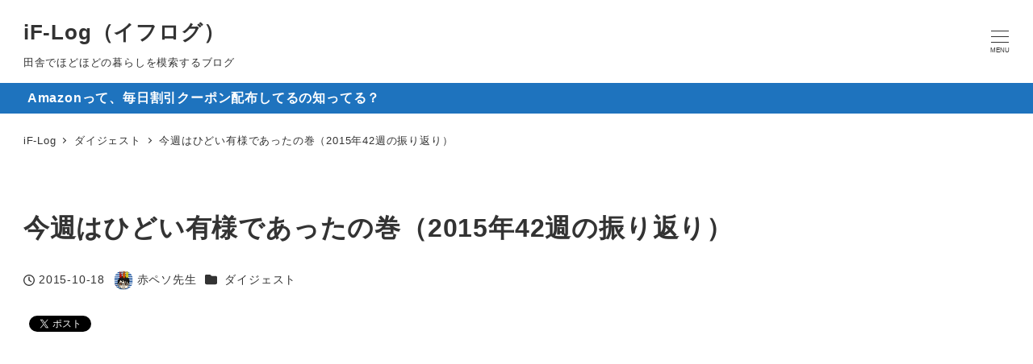

--- FILE ---
content_type: text/html; charset=utf-8
request_url: https://www.google.com/recaptcha/api2/anchor?ar=1&k=6LfL9tEUAAAAADZPNgth7UR2PUhtV9vpPzQUAe5z&co=aHR0cHM6Ly9ha2FwZXNvLmluZm86NDQz&hl=en&v=9TiwnJFHeuIw_s0wSd3fiKfN&size=invisible&badge=inline&anchor-ms=20000&execute-ms=30000&cb=twj0nqc39nx3
body_size: 48221
content:
<!DOCTYPE HTML><html dir="ltr" lang="en"><head><meta http-equiv="Content-Type" content="text/html; charset=UTF-8">
<meta http-equiv="X-UA-Compatible" content="IE=edge">
<title>reCAPTCHA</title>
<style type="text/css">
/* cyrillic-ext */
@font-face {
  font-family: 'Roboto';
  font-style: normal;
  font-weight: 400;
  font-stretch: 100%;
  src: url(//fonts.gstatic.com/s/roboto/v48/KFO7CnqEu92Fr1ME7kSn66aGLdTylUAMa3GUBHMdazTgWw.woff2) format('woff2');
  unicode-range: U+0460-052F, U+1C80-1C8A, U+20B4, U+2DE0-2DFF, U+A640-A69F, U+FE2E-FE2F;
}
/* cyrillic */
@font-face {
  font-family: 'Roboto';
  font-style: normal;
  font-weight: 400;
  font-stretch: 100%;
  src: url(//fonts.gstatic.com/s/roboto/v48/KFO7CnqEu92Fr1ME7kSn66aGLdTylUAMa3iUBHMdazTgWw.woff2) format('woff2');
  unicode-range: U+0301, U+0400-045F, U+0490-0491, U+04B0-04B1, U+2116;
}
/* greek-ext */
@font-face {
  font-family: 'Roboto';
  font-style: normal;
  font-weight: 400;
  font-stretch: 100%;
  src: url(//fonts.gstatic.com/s/roboto/v48/KFO7CnqEu92Fr1ME7kSn66aGLdTylUAMa3CUBHMdazTgWw.woff2) format('woff2');
  unicode-range: U+1F00-1FFF;
}
/* greek */
@font-face {
  font-family: 'Roboto';
  font-style: normal;
  font-weight: 400;
  font-stretch: 100%;
  src: url(//fonts.gstatic.com/s/roboto/v48/KFO7CnqEu92Fr1ME7kSn66aGLdTylUAMa3-UBHMdazTgWw.woff2) format('woff2');
  unicode-range: U+0370-0377, U+037A-037F, U+0384-038A, U+038C, U+038E-03A1, U+03A3-03FF;
}
/* math */
@font-face {
  font-family: 'Roboto';
  font-style: normal;
  font-weight: 400;
  font-stretch: 100%;
  src: url(//fonts.gstatic.com/s/roboto/v48/KFO7CnqEu92Fr1ME7kSn66aGLdTylUAMawCUBHMdazTgWw.woff2) format('woff2');
  unicode-range: U+0302-0303, U+0305, U+0307-0308, U+0310, U+0312, U+0315, U+031A, U+0326-0327, U+032C, U+032F-0330, U+0332-0333, U+0338, U+033A, U+0346, U+034D, U+0391-03A1, U+03A3-03A9, U+03B1-03C9, U+03D1, U+03D5-03D6, U+03F0-03F1, U+03F4-03F5, U+2016-2017, U+2034-2038, U+203C, U+2040, U+2043, U+2047, U+2050, U+2057, U+205F, U+2070-2071, U+2074-208E, U+2090-209C, U+20D0-20DC, U+20E1, U+20E5-20EF, U+2100-2112, U+2114-2115, U+2117-2121, U+2123-214F, U+2190, U+2192, U+2194-21AE, U+21B0-21E5, U+21F1-21F2, U+21F4-2211, U+2213-2214, U+2216-22FF, U+2308-230B, U+2310, U+2319, U+231C-2321, U+2336-237A, U+237C, U+2395, U+239B-23B7, U+23D0, U+23DC-23E1, U+2474-2475, U+25AF, U+25B3, U+25B7, U+25BD, U+25C1, U+25CA, U+25CC, U+25FB, U+266D-266F, U+27C0-27FF, U+2900-2AFF, U+2B0E-2B11, U+2B30-2B4C, U+2BFE, U+3030, U+FF5B, U+FF5D, U+1D400-1D7FF, U+1EE00-1EEFF;
}
/* symbols */
@font-face {
  font-family: 'Roboto';
  font-style: normal;
  font-weight: 400;
  font-stretch: 100%;
  src: url(//fonts.gstatic.com/s/roboto/v48/KFO7CnqEu92Fr1ME7kSn66aGLdTylUAMaxKUBHMdazTgWw.woff2) format('woff2');
  unicode-range: U+0001-000C, U+000E-001F, U+007F-009F, U+20DD-20E0, U+20E2-20E4, U+2150-218F, U+2190, U+2192, U+2194-2199, U+21AF, U+21E6-21F0, U+21F3, U+2218-2219, U+2299, U+22C4-22C6, U+2300-243F, U+2440-244A, U+2460-24FF, U+25A0-27BF, U+2800-28FF, U+2921-2922, U+2981, U+29BF, U+29EB, U+2B00-2BFF, U+4DC0-4DFF, U+FFF9-FFFB, U+10140-1018E, U+10190-1019C, U+101A0, U+101D0-101FD, U+102E0-102FB, U+10E60-10E7E, U+1D2C0-1D2D3, U+1D2E0-1D37F, U+1F000-1F0FF, U+1F100-1F1AD, U+1F1E6-1F1FF, U+1F30D-1F30F, U+1F315, U+1F31C, U+1F31E, U+1F320-1F32C, U+1F336, U+1F378, U+1F37D, U+1F382, U+1F393-1F39F, U+1F3A7-1F3A8, U+1F3AC-1F3AF, U+1F3C2, U+1F3C4-1F3C6, U+1F3CA-1F3CE, U+1F3D4-1F3E0, U+1F3ED, U+1F3F1-1F3F3, U+1F3F5-1F3F7, U+1F408, U+1F415, U+1F41F, U+1F426, U+1F43F, U+1F441-1F442, U+1F444, U+1F446-1F449, U+1F44C-1F44E, U+1F453, U+1F46A, U+1F47D, U+1F4A3, U+1F4B0, U+1F4B3, U+1F4B9, U+1F4BB, U+1F4BF, U+1F4C8-1F4CB, U+1F4D6, U+1F4DA, U+1F4DF, U+1F4E3-1F4E6, U+1F4EA-1F4ED, U+1F4F7, U+1F4F9-1F4FB, U+1F4FD-1F4FE, U+1F503, U+1F507-1F50B, U+1F50D, U+1F512-1F513, U+1F53E-1F54A, U+1F54F-1F5FA, U+1F610, U+1F650-1F67F, U+1F687, U+1F68D, U+1F691, U+1F694, U+1F698, U+1F6AD, U+1F6B2, U+1F6B9-1F6BA, U+1F6BC, U+1F6C6-1F6CF, U+1F6D3-1F6D7, U+1F6E0-1F6EA, U+1F6F0-1F6F3, U+1F6F7-1F6FC, U+1F700-1F7FF, U+1F800-1F80B, U+1F810-1F847, U+1F850-1F859, U+1F860-1F887, U+1F890-1F8AD, U+1F8B0-1F8BB, U+1F8C0-1F8C1, U+1F900-1F90B, U+1F93B, U+1F946, U+1F984, U+1F996, U+1F9E9, U+1FA00-1FA6F, U+1FA70-1FA7C, U+1FA80-1FA89, U+1FA8F-1FAC6, U+1FACE-1FADC, U+1FADF-1FAE9, U+1FAF0-1FAF8, U+1FB00-1FBFF;
}
/* vietnamese */
@font-face {
  font-family: 'Roboto';
  font-style: normal;
  font-weight: 400;
  font-stretch: 100%;
  src: url(//fonts.gstatic.com/s/roboto/v48/KFO7CnqEu92Fr1ME7kSn66aGLdTylUAMa3OUBHMdazTgWw.woff2) format('woff2');
  unicode-range: U+0102-0103, U+0110-0111, U+0128-0129, U+0168-0169, U+01A0-01A1, U+01AF-01B0, U+0300-0301, U+0303-0304, U+0308-0309, U+0323, U+0329, U+1EA0-1EF9, U+20AB;
}
/* latin-ext */
@font-face {
  font-family: 'Roboto';
  font-style: normal;
  font-weight: 400;
  font-stretch: 100%;
  src: url(//fonts.gstatic.com/s/roboto/v48/KFO7CnqEu92Fr1ME7kSn66aGLdTylUAMa3KUBHMdazTgWw.woff2) format('woff2');
  unicode-range: U+0100-02BA, U+02BD-02C5, U+02C7-02CC, U+02CE-02D7, U+02DD-02FF, U+0304, U+0308, U+0329, U+1D00-1DBF, U+1E00-1E9F, U+1EF2-1EFF, U+2020, U+20A0-20AB, U+20AD-20C0, U+2113, U+2C60-2C7F, U+A720-A7FF;
}
/* latin */
@font-face {
  font-family: 'Roboto';
  font-style: normal;
  font-weight: 400;
  font-stretch: 100%;
  src: url(//fonts.gstatic.com/s/roboto/v48/KFO7CnqEu92Fr1ME7kSn66aGLdTylUAMa3yUBHMdazQ.woff2) format('woff2');
  unicode-range: U+0000-00FF, U+0131, U+0152-0153, U+02BB-02BC, U+02C6, U+02DA, U+02DC, U+0304, U+0308, U+0329, U+2000-206F, U+20AC, U+2122, U+2191, U+2193, U+2212, U+2215, U+FEFF, U+FFFD;
}
/* cyrillic-ext */
@font-face {
  font-family: 'Roboto';
  font-style: normal;
  font-weight: 500;
  font-stretch: 100%;
  src: url(//fonts.gstatic.com/s/roboto/v48/KFO7CnqEu92Fr1ME7kSn66aGLdTylUAMa3GUBHMdazTgWw.woff2) format('woff2');
  unicode-range: U+0460-052F, U+1C80-1C8A, U+20B4, U+2DE0-2DFF, U+A640-A69F, U+FE2E-FE2F;
}
/* cyrillic */
@font-face {
  font-family: 'Roboto';
  font-style: normal;
  font-weight: 500;
  font-stretch: 100%;
  src: url(//fonts.gstatic.com/s/roboto/v48/KFO7CnqEu92Fr1ME7kSn66aGLdTylUAMa3iUBHMdazTgWw.woff2) format('woff2');
  unicode-range: U+0301, U+0400-045F, U+0490-0491, U+04B0-04B1, U+2116;
}
/* greek-ext */
@font-face {
  font-family: 'Roboto';
  font-style: normal;
  font-weight: 500;
  font-stretch: 100%;
  src: url(//fonts.gstatic.com/s/roboto/v48/KFO7CnqEu92Fr1ME7kSn66aGLdTylUAMa3CUBHMdazTgWw.woff2) format('woff2');
  unicode-range: U+1F00-1FFF;
}
/* greek */
@font-face {
  font-family: 'Roboto';
  font-style: normal;
  font-weight: 500;
  font-stretch: 100%;
  src: url(//fonts.gstatic.com/s/roboto/v48/KFO7CnqEu92Fr1ME7kSn66aGLdTylUAMa3-UBHMdazTgWw.woff2) format('woff2');
  unicode-range: U+0370-0377, U+037A-037F, U+0384-038A, U+038C, U+038E-03A1, U+03A3-03FF;
}
/* math */
@font-face {
  font-family: 'Roboto';
  font-style: normal;
  font-weight: 500;
  font-stretch: 100%;
  src: url(//fonts.gstatic.com/s/roboto/v48/KFO7CnqEu92Fr1ME7kSn66aGLdTylUAMawCUBHMdazTgWw.woff2) format('woff2');
  unicode-range: U+0302-0303, U+0305, U+0307-0308, U+0310, U+0312, U+0315, U+031A, U+0326-0327, U+032C, U+032F-0330, U+0332-0333, U+0338, U+033A, U+0346, U+034D, U+0391-03A1, U+03A3-03A9, U+03B1-03C9, U+03D1, U+03D5-03D6, U+03F0-03F1, U+03F4-03F5, U+2016-2017, U+2034-2038, U+203C, U+2040, U+2043, U+2047, U+2050, U+2057, U+205F, U+2070-2071, U+2074-208E, U+2090-209C, U+20D0-20DC, U+20E1, U+20E5-20EF, U+2100-2112, U+2114-2115, U+2117-2121, U+2123-214F, U+2190, U+2192, U+2194-21AE, U+21B0-21E5, U+21F1-21F2, U+21F4-2211, U+2213-2214, U+2216-22FF, U+2308-230B, U+2310, U+2319, U+231C-2321, U+2336-237A, U+237C, U+2395, U+239B-23B7, U+23D0, U+23DC-23E1, U+2474-2475, U+25AF, U+25B3, U+25B7, U+25BD, U+25C1, U+25CA, U+25CC, U+25FB, U+266D-266F, U+27C0-27FF, U+2900-2AFF, U+2B0E-2B11, U+2B30-2B4C, U+2BFE, U+3030, U+FF5B, U+FF5D, U+1D400-1D7FF, U+1EE00-1EEFF;
}
/* symbols */
@font-face {
  font-family: 'Roboto';
  font-style: normal;
  font-weight: 500;
  font-stretch: 100%;
  src: url(//fonts.gstatic.com/s/roboto/v48/KFO7CnqEu92Fr1ME7kSn66aGLdTylUAMaxKUBHMdazTgWw.woff2) format('woff2');
  unicode-range: U+0001-000C, U+000E-001F, U+007F-009F, U+20DD-20E0, U+20E2-20E4, U+2150-218F, U+2190, U+2192, U+2194-2199, U+21AF, U+21E6-21F0, U+21F3, U+2218-2219, U+2299, U+22C4-22C6, U+2300-243F, U+2440-244A, U+2460-24FF, U+25A0-27BF, U+2800-28FF, U+2921-2922, U+2981, U+29BF, U+29EB, U+2B00-2BFF, U+4DC0-4DFF, U+FFF9-FFFB, U+10140-1018E, U+10190-1019C, U+101A0, U+101D0-101FD, U+102E0-102FB, U+10E60-10E7E, U+1D2C0-1D2D3, U+1D2E0-1D37F, U+1F000-1F0FF, U+1F100-1F1AD, U+1F1E6-1F1FF, U+1F30D-1F30F, U+1F315, U+1F31C, U+1F31E, U+1F320-1F32C, U+1F336, U+1F378, U+1F37D, U+1F382, U+1F393-1F39F, U+1F3A7-1F3A8, U+1F3AC-1F3AF, U+1F3C2, U+1F3C4-1F3C6, U+1F3CA-1F3CE, U+1F3D4-1F3E0, U+1F3ED, U+1F3F1-1F3F3, U+1F3F5-1F3F7, U+1F408, U+1F415, U+1F41F, U+1F426, U+1F43F, U+1F441-1F442, U+1F444, U+1F446-1F449, U+1F44C-1F44E, U+1F453, U+1F46A, U+1F47D, U+1F4A3, U+1F4B0, U+1F4B3, U+1F4B9, U+1F4BB, U+1F4BF, U+1F4C8-1F4CB, U+1F4D6, U+1F4DA, U+1F4DF, U+1F4E3-1F4E6, U+1F4EA-1F4ED, U+1F4F7, U+1F4F9-1F4FB, U+1F4FD-1F4FE, U+1F503, U+1F507-1F50B, U+1F50D, U+1F512-1F513, U+1F53E-1F54A, U+1F54F-1F5FA, U+1F610, U+1F650-1F67F, U+1F687, U+1F68D, U+1F691, U+1F694, U+1F698, U+1F6AD, U+1F6B2, U+1F6B9-1F6BA, U+1F6BC, U+1F6C6-1F6CF, U+1F6D3-1F6D7, U+1F6E0-1F6EA, U+1F6F0-1F6F3, U+1F6F7-1F6FC, U+1F700-1F7FF, U+1F800-1F80B, U+1F810-1F847, U+1F850-1F859, U+1F860-1F887, U+1F890-1F8AD, U+1F8B0-1F8BB, U+1F8C0-1F8C1, U+1F900-1F90B, U+1F93B, U+1F946, U+1F984, U+1F996, U+1F9E9, U+1FA00-1FA6F, U+1FA70-1FA7C, U+1FA80-1FA89, U+1FA8F-1FAC6, U+1FACE-1FADC, U+1FADF-1FAE9, U+1FAF0-1FAF8, U+1FB00-1FBFF;
}
/* vietnamese */
@font-face {
  font-family: 'Roboto';
  font-style: normal;
  font-weight: 500;
  font-stretch: 100%;
  src: url(//fonts.gstatic.com/s/roboto/v48/KFO7CnqEu92Fr1ME7kSn66aGLdTylUAMa3OUBHMdazTgWw.woff2) format('woff2');
  unicode-range: U+0102-0103, U+0110-0111, U+0128-0129, U+0168-0169, U+01A0-01A1, U+01AF-01B0, U+0300-0301, U+0303-0304, U+0308-0309, U+0323, U+0329, U+1EA0-1EF9, U+20AB;
}
/* latin-ext */
@font-face {
  font-family: 'Roboto';
  font-style: normal;
  font-weight: 500;
  font-stretch: 100%;
  src: url(//fonts.gstatic.com/s/roboto/v48/KFO7CnqEu92Fr1ME7kSn66aGLdTylUAMa3KUBHMdazTgWw.woff2) format('woff2');
  unicode-range: U+0100-02BA, U+02BD-02C5, U+02C7-02CC, U+02CE-02D7, U+02DD-02FF, U+0304, U+0308, U+0329, U+1D00-1DBF, U+1E00-1E9F, U+1EF2-1EFF, U+2020, U+20A0-20AB, U+20AD-20C0, U+2113, U+2C60-2C7F, U+A720-A7FF;
}
/* latin */
@font-face {
  font-family: 'Roboto';
  font-style: normal;
  font-weight: 500;
  font-stretch: 100%;
  src: url(//fonts.gstatic.com/s/roboto/v48/KFO7CnqEu92Fr1ME7kSn66aGLdTylUAMa3yUBHMdazQ.woff2) format('woff2');
  unicode-range: U+0000-00FF, U+0131, U+0152-0153, U+02BB-02BC, U+02C6, U+02DA, U+02DC, U+0304, U+0308, U+0329, U+2000-206F, U+20AC, U+2122, U+2191, U+2193, U+2212, U+2215, U+FEFF, U+FFFD;
}
/* cyrillic-ext */
@font-face {
  font-family: 'Roboto';
  font-style: normal;
  font-weight: 900;
  font-stretch: 100%;
  src: url(//fonts.gstatic.com/s/roboto/v48/KFO7CnqEu92Fr1ME7kSn66aGLdTylUAMa3GUBHMdazTgWw.woff2) format('woff2');
  unicode-range: U+0460-052F, U+1C80-1C8A, U+20B4, U+2DE0-2DFF, U+A640-A69F, U+FE2E-FE2F;
}
/* cyrillic */
@font-face {
  font-family: 'Roboto';
  font-style: normal;
  font-weight: 900;
  font-stretch: 100%;
  src: url(//fonts.gstatic.com/s/roboto/v48/KFO7CnqEu92Fr1ME7kSn66aGLdTylUAMa3iUBHMdazTgWw.woff2) format('woff2');
  unicode-range: U+0301, U+0400-045F, U+0490-0491, U+04B0-04B1, U+2116;
}
/* greek-ext */
@font-face {
  font-family: 'Roboto';
  font-style: normal;
  font-weight: 900;
  font-stretch: 100%;
  src: url(//fonts.gstatic.com/s/roboto/v48/KFO7CnqEu92Fr1ME7kSn66aGLdTylUAMa3CUBHMdazTgWw.woff2) format('woff2');
  unicode-range: U+1F00-1FFF;
}
/* greek */
@font-face {
  font-family: 'Roboto';
  font-style: normal;
  font-weight: 900;
  font-stretch: 100%;
  src: url(//fonts.gstatic.com/s/roboto/v48/KFO7CnqEu92Fr1ME7kSn66aGLdTylUAMa3-UBHMdazTgWw.woff2) format('woff2');
  unicode-range: U+0370-0377, U+037A-037F, U+0384-038A, U+038C, U+038E-03A1, U+03A3-03FF;
}
/* math */
@font-face {
  font-family: 'Roboto';
  font-style: normal;
  font-weight: 900;
  font-stretch: 100%;
  src: url(//fonts.gstatic.com/s/roboto/v48/KFO7CnqEu92Fr1ME7kSn66aGLdTylUAMawCUBHMdazTgWw.woff2) format('woff2');
  unicode-range: U+0302-0303, U+0305, U+0307-0308, U+0310, U+0312, U+0315, U+031A, U+0326-0327, U+032C, U+032F-0330, U+0332-0333, U+0338, U+033A, U+0346, U+034D, U+0391-03A1, U+03A3-03A9, U+03B1-03C9, U+03D1, U+03D5-03D6, U+03F0-03F1, U+03F4-03F5, U+2016-2017, U+2034-2038, U+203C, U+2040, U+2043, U+2047, U+2050, U+2057, U+205F, U+2070-2071, U+2074-208E, U+2090-209C, U+20D0-20DC, U+20E1, U+20E5-20EF, U+2100-2112, U+2114-2115, U+2117-2121, U+2123-214F, U+2190, U+2192, U+2194-21AE, U+21B0-21E5, U+21F1-21F2, U+21F4-2211, U+2213-2214, U+2216-22FF, U+2308-230B, U+2310, U+2319, U+231C-2321, U+2336-237A, U+237C, U+2395, U+239B-23B7, U+23D0, U+23DC-23E1, U+2474-2475, U+25AF, U+25B3, U+25B7, U+25BD, U+25C1, U+25CA, U+25CC, U+25FB, U+266D-266F, U+27C0-27FF, U+2900-2AFF, U+2B0E-2B11, U+2B30-2B4C, U+2BFE, U+3030, U+FF5B, U+FF5D, U+1D400-1D7FF, U+1EE00-1EEFF;
}
/* symbols */
@font-face {
  font-family: 'Roboto';
  font-style: normal;
  font-weight: 900;
  font-stretch: 100%;
  src: url(//fonts.gstatic.com/s/roboto/v48/KFO7CnqEu92Fr1ME7kSn66aGLdTylUAMaxKUBHMdazTgWw.woff2) format('woff2');
  unicode-range: U+0001-000C, U+000E-001F, U+007F-009F, U+20DD-20E0, U+20E2-20E4, U+2150-218F, U+2190, U+2192, U+2194-2199, U+21AF, U+21E6-21F0, U+21F3, U+2218-2219, U+2299, U+22C4-22C6, U+2300-243F, U+2440-244A, U+2460-24FF, U+25A0-27BF, U+2800-28FF, U+2921-2922, U+2981, U+29BF, U+29EB, U+2B00-2BFF, U+4DC0-4DFF, U+FFF9-FFFB, U+10140-1018E, U+10190-1019C, U+101A0, U+101D0-101FD, U+102E0-102FB, U+10E60-10E7E, U+1D2C0-1D2D3, U+1D2E0-1D37F, U+1F000-1F0FF, U+1F100-1F1AD, U+1F1E6-1F1FF, U+1F30D-1F30F, U+1F315, U+1F31C, U+1F31E, U+1F320-1F32C, U+1F336, U+1F378, U+1F37D, U+1F382, U+1F393-1F39F, U+1F3A7-1F3A8, U+1F3AC-1F3AF, U+1F3C2, U+1F3C4-1F3C6, U+1F3CA-1F3CE, U+1F3D4-1F3E0, U+1F3ED, U+1F3F1-1F3F3, U+1F3F5-1F3F7, U+1F408, U+1F415, U+1F41F, U+1F426, U+1F43F, U+1F441-1F442, U+1F444, U+1F446-1F449, U+1F44C-1F44E, U+1F453, U+1F46A, U+1F47D, U+1F4A3, U+1F4B0, U+1F4B3, U+1F4B9, U+1F4BB, U+1F4BF, U+1F4C8-1F4CB, U+1F4D6, U+1F4DA, U+1F4DF, U+1F4E3-1F4E6, U+1F4EA-1F4ED, U+1F4F7, U+1F4F9-1F4FB, U+1F4FD-1F4FE, U+1F503, U+1F507-1F50B, U+1F50D, U+1F512-1F513, U+1F53E-1F54A, U+1F54F-1F5FA, U+1F610, U+1F650-1F67F, U+1F687, U+1F68D, U+1F691, U+1F694, U+1F698, U+1F6AD, U+1F6B2, U+1F6B9-1F6BA, U+1F6BC, U+1F6C6-1F6CF, U+1F6D3-1F6D7, U+1F6E0-1F6EA, U+1F6F0-1F6F3, U+1F6F7-1F6FC, U+1F700-1F7FF, U+1F800-1F80B, U+1F810-1F847, U+1F850-1F859, U+1F860-1F887, U+1F890-1F8AD, U+1F8B0-1F8BB, U+1F8C0-1F8C1, U+1F900-1F90B, U+1F93B, U+1F946, U+1F984, U+1F996, U+1F9E9, U+1FA00-1FA6F, U+1FA70-1FA7C, U+1FA80-1FA89, U+1FA8F-1FAC6, U+1FACE-1FADC, U+1FADF-1FAE9, U+1FAF0-1FAF8, U+1FB00-1FBFF;
}
/* vietnamese */
@font-face {
  font-family: 'Roboto';
  font-style: normal;
  font-weight: 900;
  font-stretch: 100%;
  src: url(//fonts.gstatic.com/s/roboto/v48/KFO7CnqEu92Fr1ME7kSn66aGLdTylUAMa3OUBHMdazTgWw.woff2) format('woff2');
  unicode-range: U+0102-0103, U+0110-0111, U+0128-0129, U+0168-0169, U+01A0-01A1, U+01AF-01B0, U+0300-0301, U+0303-0304, U+0308-0309, U+0323, U+0329, U+1EA0-1EF9, U+20AB;
}
/* latin-ext */
@font-face {
  font-family: 'Roboto';
  font-style: normal;
  font-weight: 900;
  font-stretch: 100%;
  src: url(//fonts.gstatic.com/s/roboto/v48/KFO7CnqEu92Fr1ME7kSn66aGLdTylUAMa3KUBHMdazTgWw.woff2) format('woff2');
  unicode-range: U+0100-02BA, U+02BD-02C5, U+02C7-02CC, U+02CE-02D7, U+02DD-02FF, U+0304, U+0308, U+0329, U+1D00-1DBF, U+1E00-1E9F, U+1EF2-1EFF, U+2020, U+20A0-20AB, U+20AD-20C0, U+2113, U+2C60-2C7F, U+A720-A7FF;
}
/* latin */
@font-face {
  font-family: 'Roboto';
  font-style: normal;
  font-weight: 900;
  font-stretch: 100%;
  src: url(//fonts.gstatic.com/s/roboto/v48/KFO7CnqEu92Fr1ME7kSn66aGLdTylUAMa3yUBHMdazQ.woff2) format('woff2');
  unicode-range: U+0000-00FF, U+0131, U+0152-0153, U+02BB-02BC, U+02C6, U+02DA, U+02DC, U+0304, U+0308, U+0329, U+2000-206F, U+20AC, U+2122, U+2191, U+2193, U+2212, U+2215, U+FEFF, U+FFFD;
}

</style>
<link rel="stylesheet" type="text/css" href="https://www.gstatic.com/recaptcha/releases/9TiwnJFHeuIw_s0wSd3fiKfN/styles__ltr.css">
<script nonce="DNN6Pl_H_SnIbqZvFEaBsQ" type="text/javascript">window['__recaptcha_api'] = 'https://www.google.com/recaptcha/api2/';</script>
<script type="text/javascript" src="https://www.gstatic.com/recaptcha/releases/9TiwnJFHeuIw_s0wSd3fiKfN/recaptcha__en.js" nonce="DNN6Pl_H_SnIbqZvFEaBsQ">
      
    </script></head>
<body><div id="rc-anchor-alert" class="rc-anchor-alert"></div>
<input type="hidden" id="recaptcha-token" value="[base64]">
<script type="text/javascript" nonce="DNN6Pl_H_SnIbqZvFEaBsQ">
      recaptcha.anchor.Main.init("[\x22ainput\x22,[\x22bgdata\x22,\x22\x22,\[base64]/[base64]/[base64]/[base64]/[base64]/[base64]/[base64]/[base64]/[base64]/[base64]\\u003d\x22,\[base64]\x22,\x22wrMXMMOyI8OYw5nDrCDCkMOEwqHCu0DDpD0/RcO4ScKhc8Khw5gJwq/Doic7BsO2w4nCrm0+G8O/wprDu8OQHMK3w53DlsO5w7dpakxGwooHAcK3w5rDshIawqvDnnjCmQLDtsK/w7kPZ8K5wp9SJhhFw53DpFFgTWUzZ8KXUcO4ThTChk3CgmsrJTEUw7jCrWgJI8K2NcO1ZC/DpU5TFcKHw7MsfcO1wqVyZsKhwrTCg043Ql9PNjsNIMKCw7TDrsKERsKsw5lzw7vCvDTCqBJNw5/CvnrCjsKWwowNwrHDmn3CplJvwoAUw7TDvBMXwoQrw53CrUvCvRFvMW58STh5wrDCncOLIMKVRiABW8Opwp/CmsO5w73CrsOTwrcvPSnDhy8Zw5AsbcOfwpHDu2bDncK3w6sew5HCgcKVaAHCtcKTw4XDuWkAAnXChMOpwpZnCFNCdMOcw4PCusOTGEQJwq/Cv8OUw4zCqMKlwrUbGMO7X8Oww4Mcw5bDtnx/aQ5xFcOaRGHCv8OfXmB8w6fCksKZw55vDwHCogDCkcOlKsODeRnCnytAw5ggHkXDkMOafMKTA0xaXMKDHGdTwrI8w6TCtsOFQyHCt2pJw4bDlsOTwrMiwp3DrsOWwoLDsVvDsS9jwrTCr8O1wrgHCUFlw6Fgw74tw6PCtkxLaVHCrCzDiThTJhw/DcO0W2kAwr90fyFHXS/[base64]/DgSBIBsK7w7nCtQRxVX/[base64]/Di30aw4pLGyIrUBR4wrFhw7XCvwLDswDCp0t3w7ccwpA3w45vX8KoFVfDlkjDpsKIwo5HJHNowq/CnjY1VcOkYMK6KMOMFF4iFMKYOT9mw6RwwoZrbsK1wobCp8KdQcOVw4LDlW5fHGrCtS3DlsKwamLDjMO4BSdXAMOiwr08NH7DkHDCuDjDrsKGF0TCl8O7wrkJJzc/U33DlQzCq8OPOCkWw7h3GAXDiMKRw61tw7MUccK5w6UEw4PCu8K2w68eH3VUcE3Du8KPHTfCusOyw4vCmMKyw7gmCMOqXklaVTXDqsKKwr4uKkzDrsKIwrxoUCt+wr0bPH/DkxHCgVgZw6vDjkvCkMKzAMKUw4kYw6M3dT0oaC1Ww4XDlzUWw6bClDrCugNeaCbCtsO9aW7CusOKXsOVwoFDwrfCvkFbwrIkw61WwqLCoMOzZGLCsMK5w4fDsD3CmsOYw6PDuMKdaMOew5LDggIbDMOBw617NkgrwojDgzXDn3QtInjCpi/ColZcOMOvHB8/wpQew7pow4PCty/DojrCo8KTTV52RcOJQR/DgnsnN1MvwoLDm8O/[base64]/DtsO7wpJhw7fCksOFRBISwo9TwrPCkyvDi8Ouw65fQ8OhwrRnVsK/w4NzwrM7KE7CvsORIsOBCsOVw73Dm8OEw6ZVfXk4w4HDo2RienvCgMOLZRFqw4nCn8K+wrdHEcOlLlNMHcKeGMKmwojCi8KXIsKOwoDDtMKiMcOTD8OWXXBZw6ofSwYze8KRCXp5WBLClcKSw542W0FZG8KAw6vCryclLDZlK8Kfw7fCuMOCwqjDscKFDsORw6/DicK5R1DCvsOzw5zCncKQwohYVcOWwrrCq0vDmRHCscO2w5/[base64]/CmWXClMO/IcKsw4oDcMKxGCzDm8KDw73ChnjDtlPDhU88woTDjGnDhsOHXcOVen1PP3TCqsKhwo9Kw5Q/w7Vmw5LDnMKpUsKgWsKfwrRgVxVaWcOWXmhywoMjGVIpwpkRwrBASB1aJRtNw7/DlirDmXrDi8Omwrx6w6XCiQLCgMOJS2bDk2x6wpDCgwNFTzLDrQxkw7rDmlEhwoXCmcOOw5DDpwHCqW/[base64]/Cp8OSSMKqcMOxS8OxaE7Cqy7DnxjDqWs0H3BfUiY/w6wqw5XCnkzDrcKiSikGZjjCncKWwqIpw4V2FB/[base64]/CtE9vwpbDmHzCqg1dw6Few5cLQ8Kjc8KQecK5wpV6w7DCoUFew6/DiUNGw48Nwo5LLMORwpkjH8KAN8OPwqJCLsKof2rCqSTCi8KKw4oeI8OSwoHDo1DDmcKbW8OSE8KtwoYFIRNSwqNswp7CkMOfwoFAw4oqOHMnfxPCosKKTcKCw6TCl8KIw79VwqM0CsKbEUjCvcKjw6HClMOAwrVGLsK3cQzCusKrwrLDjHB/H8KfGivDqH7CvMOyIVY1w5ZfG8O+wpnCnE5+DHE1wqLCkBHDmcKsw5TCpBvDhcOHMxbDsXopw60Kw4zDiEjCrMO+wqrCvsK+UGEcC8O4cHNuw4zDssK/QC02w4EqwrPCpsKadlkxJ8O5wroHL8KkMDwcw6fDhcOfwrs3T8O6a8KpwqM0wq9ZbsOlw51rw4fChcOPQHnCqcKHw5w5w5NRw6PCpcOjIRVuQMOxJcK1O03DiT/Dj8K0wrQMwqNPwrzCpxcBYlDDtsKKwr/DtsKkw5XCjiU8EV0Bw48vw67ClmtKJ2bChFLDpMOFw6TDlD/[base64]/[base64]/wo7DocKEw7kSwprCsG3CssKUw7kbwoLClcKobMKBw68gJUgHPS7DmMO0AMKkwojCkk7DusKbwqfCv8KZwrbDrioqfBPCkhLCtFYFBgJCwq0odcODFllkw5rClhTCrn/ChcKkIMKew6I7U8OxwqLCuUDDgwQZwrLCicKhY1dUwrfChH1AQcK0Bk7DicOUPcOuwqFawpJVwpVEw7DDliXDnsK9w4wEwo3Cv8KIw4p8QxvCoDfCvcO/w5dhw6fChUTDhsOCw5XChX9rdcKDw5d/w5AOw5hST2XDgU5zcBvCtMO4wqTCvjtZwqcAw5w5wqXCpsKmTcKXP2XDrcO0w7fCjsO6K8KdYSLDqDRgRMKzLW5Ow5jCjWHDrsOawpJoFxIAw7kJw4fCvMOlwpXDq8KBw7cNIMOyw4NiwrjDt8OsPMKewq1RQhDDnE7CkMOmw7/DkRUrw69vfcOCwpPDssKFY8ORw7Rpw4fChF8JO3FTACloNF3Cn8KNwqldf0DDhMOgFi7Cm0JIwoLCgsKqwrbDjcKuaDd5YCF+N3c8Ok/DvMO+Dhc/wqfDtCfDkMK5O1BLw7AiwrVBwrPChMOTw7tdMQd1H8KAOnYYw54nOcKpBwXCusOLw7VSwqTDn8K/cMKdw6jCtRHCiUd0w5HDisKIw5nCs3fDqsOMw4LCk8OFUcOnIcKxR8OcwrXDvMO7RMKSw53Co8KNwpx7SkXDs3jDlRxpw5ZEUcONw7skdsOuwq0SM8KBOsOqw6w2w6BNB1XCusKoGWjDiC7DojzCocKUdsO5wqM2wq/CgzxPJTcFw4RBwrYORcO3ThbDrEdAP2bCr8KuwpxlA8K4ZMKfw4MyTsOUwq5bLyNAwq/Dh8KPYALDk8OOwprDpcKxUTFmw7tiFz9fAxrDmXVjQwJVwq3DhxYyeHlZWsOawr/CrcKEwqfDvmInGDnCl8KZJcKbRMO+w6TCuB84w6cZUn/[base64]/[base64]/[base64]/DUZewqw6w6J3FcKIFsOOwobDssOfwr3Djgp/AMKcByXCv0YOTCklw5F0SnEGSsKyIGdAV3VOfnpbSwFvOsO0BBJIwqzDoAjDucK4w6kVw53DtAHDv01we8KJw5DCmUAdEMK/NlnDhsOEwqk2w7vCiF8hwo/CmMOew63Cp8OcP8KpwqfDiE5dLMOCwpc2wokEwrg8UUgiFhIANMKGwrLDqsK6M8K0wqPCpWVvw6LCkhoOwo1Lw64cw5YMdMObEMOCwrMKbcOqwrE8RyVywowKEBRTwqhCfMOewo7ClE3Dg8KJw6jCiz7CiX/CvMO8fMKQVcO3wo5jw7ElMcKgwqolfcOqwokQw4vDhBXDnUIqSz3Din8/DsKqw6HDtsOJdhrCpHZ8w4g1w6gcwrbCqj4PfH3DgcONwqRHwpDDmMKzw5dNZnxHwoTDncODwpTDncKawotVaMKtw4vCtcKDXsO+NcOiDQMVDcKVw5LCqCUiwqPDlHQYw6Fqw47DpRNeTcKkWcOIQcOSOcOew584VMOsQDfDmcOWGMKFwog/[base64]/DuE/CiQPDlG3CswjDucOhw51Mwo9Ow5h/[base64]/DosKIw5rCrENvS8O4wrIbwr4Jw4TClkhCO8KcwqszPsOnwqAlU2VIw5TChsKcUcKbw5DDm8KSK8OTOAjDn8KFw4hmwoDCocKGwqDCqsOmTcOBHFg0wpghP8KrZ8OXcB4rwpgyAgjDtUoMNlU/w4LCvcK7wrh0woLDlcO/QgHCpD3Ch8KlF8O9wpnCg2/CjMO+KsOmMMOtbC1Uw6E7RMK+AsOzNsK/w6jDiDbDrMK5w6Y+OsOyHXnDvE9JwpROFMOLNXtNasOtwrtWa17CpkrDn1bCgTTCplxrwoMTw4jDoBjCkSQPw7Bxw5bCrTPDlcO6VlPCqAzClMKdwpjDlMKRDU/DiMK6wqcNwrLDuMKBw7nDkT9WFSwEw7Niw7kvKyfDmgcrw4jCnMOoHRIsA8K9wqbCpiYvwpBXAMOgwq4PG0fCvijCm8OFaMKUClUuEsOUwpBwwqfCiyVxC2Q4JS5nwqLDllY7w6sOwodaJ3nDsMOSwp3ChQgDVMKvEcK8wqATPmZwwrcXGsKYYMKyeypNFB/[base64]/ChR/[base64]/[base64]/DusKawprDtynCoMOXw6dow6Z5wqtYw7nDosKTw5DCrx0yMF1+UwU8wqvDm8OlwoLCocKKw5bDk2vCmRlubCk3FsK5Ol3Duz9Aw6vCucK2dsOHwrh8N8K3woXCicKTwpQJw5nDi8OXw4/DgsOhE8OWQ2vCmMK+wo7Cqx7DujbDs8KGw6bDuj9bwpsxw7JiwqXDisOhTVpKWAfDlcKJHRXCtsK/w7DDvWQcw5vDm27Dj8K/wrDCpHzCiA8aOkQQw5DDoW7CtUV9CsKOwrkmRBzDpR5WQMKvw57Cj3hzwp7DrsOSa2PDjmTDh8KYEMOoS2PDqsO/MQoYbjYLK0Z/wo3CvTTCpz9Fw5bCsy3CmWVRDcKDwq3DnX7Dhz4jwqvDnsO4HjHCpsOeX8O5JhUYRTTCpCh+wr8kwprDsQLDrQYfwqDCtsKGMsKcLsOyw5zCmcKkw6hzBcOUI8KkPX/CsVvCmx80AXjCtsOpwo99LnV9w6fCtVQ3fy7CiVUEa8KMVk5cw6DCiSjCiwUdw7oywpFjBD/[base64]/[base64]/CtlceLgbDhMOQw7XCvsKVwrnCsz4pblbDk3htDsOjw77Cr8K0w5nDvATDnwkaZ0sRd0VcRV3Dun7DisKewozCq8O7EcO2wq7CvsOTVUXCjXTCjVbCjsOdPMOOwpnCu8KNw67DosKmHApNwqh0wpnDkVtXw6fCpsOzw6Nnw7lAw5nCocOeXHzDtQ/[base64]/[base64]/wobDqS/CqcOTwrPDrcK4bsOGFDDCgsO1FcKoJzJvRilaYQLCn0R7w6HCl1vDiUXCu8K+IsOHfxcCBEbDt8Kow5I9JyvCm8Odwo/[base64]/wrN3w5xxwppTe8O5w59Mw4HCjMKcNMKbbBjChsOhw4/DnMK1UMOUH8KCw5AOwqwQTUdrwpLDisORwq3ClDnDnsOSw7JTw6/[base64]/DjXZjw6fCiBLDmC4hfcK0w7zDhyY5wpTDkixawowUK8K+UMKlbsKqBsKrBcKqCGpaw4Z1w57DrQl5OTACwpTCr8KoKhtswqvDqUAfwrI7w7XCoTHClQ/CgSrDocOJZcKLw7xawow+wrIyOsOzwqfCnHICSsO/[base64]/FMOjEMOUw6h+ERHCpRXCvWJ5wq8rO8KJw5HDgMKmK8K5XUfDisOSd8OrD8K3IGLDqsOZw53CoQXDlwtGwoYqOsKYwrAYw6LCvcOvSgXDnsK6w4I8EQAHwrI6WEpuw5hlasO5woDDmsOyOl9kTDPDocKAw4DDgVjCs8OAXMK1A0nDicKNU2bCjQ59GypfRMKRw6/Cj8KvwqvDjAcSKcKvCFHCi00zwohowpjCq8KRCVZxOcKUa8OQXD/DnB7CvcObHn5KRVFrwonDlETDlXbCqkjDl8O8JMO+CMKlwojCh8OUTTlAwr/CusO9Lj1Lw4vDjsKzwpfDmMOKS8KaTnx0w6cFwqUdwqHDmcKVwqwxGF7ClsKnw41BPwoZwp0WK8KYQC7CvFhTc2NuwqtOe8ORZcK/wrQSw4dxMsKTUABPwrVgwqDDv8KwHEliw4LCgMKFwpLDpsKUHXTDoFgfwovDiV0ueMOhV30fbmPDrgTCkkJGw5UoG1dtwql4WcOrTx87w77CoA/DmsOpwp5gw5HDs8KDwrrCkxVGLcKUw4bDs8KUT8KNXj7CoS7Dn2LDhsOGWsKqw4Utw6jDtCELw6ptworCgT0Qw7nDk1jCtMO4w7jDs8OgFMKeB0VOw7vCvDIvJsOPwpwgwq92w7p5CSUhCMK9w5RtHBQ/w7FYw4LCmUNsc8KxcxIqZ2vCmUbCvyZzwpJXw7DDmsOUF8KYdn9/ZMOGMcK/wr4bwoNxB0PDiylfBsKRUnnCtjDDvMOwwo1tEcKrC8O5w5h7wpIowrXDuidIwo8swqR3UMO/[base64]/woLDucOQw4tfwr3CpsKGJsORwqt+w6XCpsKjw7LCgsKKwrHDjG/[base64]/wq7DlSBIwolCacK9bMKBZsOREhARa8K8w5jCnFJgw6dND8O8w6FIaw3CssO4wpfDssOZecKaKUvDvxgowpgqw5IQZC7CuMOwIcOCw4B1asO4TmXCk8OQwpjCjSAEw6pWSMK3wrkaXcKoQzdpw54/w4DCisO7wr89wrA8w7tQSnzCg8OJwqfDmcOUw50RIsK8wqXDsHJ+w4jCpMOGwqrCgE8eIMKkwq8mNxdWDcOiw6HDkcK1wrFBah13w4o5w4DCngXCsCZwYMOew4DCsA/CtsK3Y8O1f8OdwpFKwr5NNhMjw5TCplXCqsOcHcO1w7NOw7AEJ8OMwoEjwrHDlCQBbTosGUpkw6UlIsK3w4pvw4TDmcO0w7Mfw6zDuHnDlsOewobDiB/[base64]/[base64]/WsO9wqF3R8KwSxByZWzCmMKFEcKGw6TCrsKPeyzClyvDmSrCmRZjHMOVGcOcw4/DmcOLwrAdwqJkTDtQJsKdwqwDOcOYSAHCr8O/[base64]/[base64]/DgFNURBjDssKOwqXDrcKjOMKEw71CTx7CtsOcQygQwqjCv8OVw75owqkLw77Dm8Oha3RARMODFsKww4rDp8OHBsKKw7VxZsKLw5/DjXkFXcK9NMOwKcOpOMKpKCrDsMOKVVp2GSZwwqxsJAxxHsK8wrRHQFVIw6sGw4XChl/DjXFKw5h8NQzDtMK7w7QsOMONwrgXwrbDsmPCtRhuA3rDlcKtO8KkRlnDpkDCtWAow4/CsXJEEcKHwrFkWhLDosOWworCjsOsw4DCmcKpXsO0OsOjSMOZaMKUw6hVb8K1bmgGwrbDlm/DuMKPXMOWw7c+JcOWQMO9w7ljw4gnwpnCocKqWxjDiRPCvTw0woDCulXDrcO/TsOgwpsqacK6JSN/[base64]/CmlrCogo/wrFhODUjw6DCq2VHIE/CsihPw43CgALCtlEXw5hpEsOSw6fDpSbDjMKMwpY5wpPCtkRjw59URcObdsKUAsKnZ2/DkCdWCnYWPMOEDgI3w7fCkm/DtsKmw5DCk8KmTT0Dw4tAw713ZHIzw4HDqxrCicKBEH7CsRvCjWjChMK3GFcBO2cGwpDCn8OMacKZwo/CmMOfJMKrJsOsfTDCicOXMHvCtcOjASdKwqlEUS8vwqx6wo4eJMKrwpYSw4DCisO/wrQAOl7CgldrKFDDuWLDpcKVwpLCg8ONLcK8wq/DoElRw7JFX8Kkw6cgZGPCmsKnQ8KpwpUQwqtid0okEcO+w4/DucOzSMOmecOcw6zCpUcKwrfCksOnGcOXckvDunVWw6vCpMKXwobCiMKQw6k/UcOLwoYDY8K4E1JBwqnDiStzcVQ/KB7DgWbDvgJAYTzClsOcw5h1fMKbIxBVw61uRcOswolCw4LDggM9dcKzwrdbScK3woIkQW1Vw604wqcQwpTDu8KowpbDlVs6w6whw4/DnBMmEMOTwrguAcKuBnPCkAjDgnwKUsKHS1nCsSxyQMKEe8Kcwp7CsjzDlSAlwp0iw4oMwrJMwoLDhMOzw7DChsOjWBrChHwCADthIw1awphvwqFywo9yw5AjDCbCuEPCh8OxwrxAw7pkw6vDgBkawozCgxvDqcKsw5jChnTDrz/[base64]/[base64]/Dq8KPwpgkEyfCixoKKjHCusOpPk/CjljDkMKAwpPDoxUXKms0w47DqSbCkDhpbk5gw6PDmC9Nby9dS8KLQ8OnJj/CjcKdeMK6wrIXImI/w6nDocOKfMOmBHVUEcOlw4TDjjTDpm4TwoDDt8OuwpbClMOVw47ClsKnwoM+woLCt8KLIMO/wo/CvRMjwqAbCCnCqcKqwq7CiMKcKMKZPljDt8OMDEfDkmnCucOBw6A+UsKtwprCmAnCksKncFp/[base64]/wpIUSMKfYcKnwpDDqWIfTApwe23Dn3jChnjCjMONwp/DiMKHGsKsIwlEwp/DnTcmB8K3w6rCo2QRBmfClQ9rwpJQDcKEBC/Dl8OPA8KjTB55ahQpPMOwEhDCv8Ozw6UPJ2F8wrTCklFYwprCt8OKaBk0bwB6w5xrwpnChMOCw5TCqFbDtMOdLcOlwp3CiS/DvXTDqx9tUsOqXA7CnMKqc8OjwqlNwqfCjWPDiMKWw4Iiw6pCw77Cj3hxfcK9BS0jwrVMw6onwqbCqj0hY8KHw4d0wpDDmsO1w7nCmDBhLUjDm8OFwokgwrLCuyNXcMOGLsK7w4tDw5AOTzDDh8OWw7XDuSJ/woLCuR0XwrbDlXM5w7vDnANLwoE7ajzCrxnDs8KfwozCmcKRwrdXw7rCgcKoeWDDlsKtXMK4wo92wpkVw6bCmTMEwpwdwojDlQxGw63DmMOZwrpDWR7DniM/w6rCphrDmFDDr8KMLcKXbcO6wrPChcKXw5TCksOfAMONwp/DlsKxw6dyw7lXcF0JTHEWW8OLX3rDvsKaesKrw41nUj5IwrAJVMOeF8KOYcO1w5Uqwo9HGcOvw6x6PcKBw70Zw5JrdMKuWMO/[base64]/VsKtAjgZw5LDpHzDpj/CpErCpsO6w4hVCcK5w7vDq8K4EMKuwoF8wrXCkGbDpcK7bcKMwr53woMbWRpNwrrDk8KFfmBfw6V8w6HCoSdPw54HPgccw4h5w5XDr8OUFHgTYFPCqsOHwoMyb8OzwpDCoMOWEsKgIcKRV8KdFA/[base64]/[base64]/DiizDpsOCwrp+wqQyUsK8NsKJw5LDjMOqRyrCjMOLw7/CrMOpODzCs17CpCBHwp9iw7PCuMKueWvCijLCssOwOijChMOIwpFYMsODw5khw4ZbFxQ6cMKxKGXCtMOew6xLw4zCkMKIw5wDAQXDmFvCrhd0w6M2wp0cEyIrwoJLdT/CghVIw5nCn8KgWhhGwq1iw6IAwqHDnxTCrDnCjcOhw5PDlsK5KA5MNcKBwqzDmQrDkyg+BcOoHMOHw7shKsOCw4TCu8KOwrnDjMOvPElwYQTCj3/CjsOLwq/CqVAMw5zCrMKEBH/CkMK6AsKqFsOdwr/DnH7CnQ9YR3nCg2gcwpzCvC1+esKvSsKDanrDl1rCiGcSEMO5GMO7w43CkH42w7fCsMK7wrpiJhnDpVluGhzDhRU4woTDoFPCqF/CnyZ8wocswqvCnmFpP1FUfMKtIzAcacOtw4Igwrk+wpYOwp0CMkrDgxtTPsOMacKXw5LCjcOQw57Cmw04ScOSw4ItWsOzLlsdekY2wq8ywr9SwpbChcKJFsOWwoDDncOWEUIxeXHDosOuw48Yw4lmw6DDvyHCucKnwrNWwoPDow/CqcOKOxw8GCDDnMOvFnY0w6fCuR/CmMKcw75kbnkhwrMaccKsQsO6w5sJwodkNcKMw7nChcOlHsKbwr5uJwTDtEhCHsKAJx7CvWYIwp7CjT0kw7pTDMKYS1zDow7DqcOHbljCsFYow6t/[base64]/Ct8OASMKuM0DCshovwpddKsOfw5DDg8Orw5NHw5gIw44WQG3Dq2fCuQE8w4/DnsO/[base64]/[base64]/Co8KPOcOZW8Onw7vDssO2wpLCpxzChB0bw6/[base64]/DisO0w6rDi8Kawp5HCnLDqMOGZMOIwqvCliJLWsKNw7BKP0PCjsO5wrXDqHrDvcKyES7DjyTChUFFZMOEJCzDssOUw7EqwrjDrEIgK0AwAMOXwrdATcKww5tOT0HClMKsfVLDj8KZwpUKw43DlcO2w4QJe3V0w4fCumhGw61iBC8Tw77CpcKvw6fDt8OwwpY/wqzCshAzwoTDlcKsJMOjw5ZgScO1WkLCulHCp8O2w47Cs2IHS8OUw5ovOGphenvCl8KZflPCg8Owwp96w59IUDPClTAhwpPDj8OQw7bCgcKvw4hvekFbH20/JD3CqMOKBFpuw4PDgyHCuV9nw5Eyw6Bnwo/DpsO2wowRw5nCocKzwobDqhjDpQfDig8Swq94ATDCmsOgw5fDscKZw6jDgcKiQ8O4UsKDw5LDpHjCvMKpwrF2wqrCvmNbw7LDkMKcJ2UIw73CqnHDkA3CmsKgw7zCrUxIwpELwpvDnMOOIcOQNMKIVFJtHQ4hfMKiw4MWw5s/RHNpfcOkFyIVI0bCvgoiTcK1CAAoW8KzcGzDhCzCl3Miw6BNw7/CocODw5NqwpHDoyMUAgFNw4zCusOqw7zCiR7ClB/DqcO9wolHw4/CsjlhwofCihDDtcKaw7zDkn8Dwpt3w754w6bCgWbDtGvDtH7DhMKRbzvDk8Kiwo/Dn3cpw5YAH8Kowox9CsKgesKOw47CsMOtBy/DhcObw7VKw7R8w7TCligBW0bDrMO6w5/CnAxnZ8Orwo3Cq8K3TR3DnsK4w5B4UcOew5kscMKdw48ufMKdSxPCtMKcJcOEd3zDvWtAwo93WCnCh8OZw5LDhsKtwonCtsOOaEpswpvDr8Oow4AGcHHChcOzP1LCmsOeSxfChMKAw7BXP8ObRcOUw4oRA0/ClcOuw6HCoAXCr8Kww6zCpljDkMKYwrgvc1M3G0MpwqfCqcK3ay3CpC4wVMOww5N3w6U2w5cCHk/Cu8OLGHnCmMKFbsO2w6zDgwh+w4vCpGRNwpREwr3DojHDucOiwohmF8Ksw4XDkcORw57CicK0wopZOzbDvyVNSMOzwrfCicKQw6zDicKkw7XCicKVD8OpRlbCq8OXwqMaK1tyPMOJJX/CnsKWwrrChMO1LMKMwrbDjnbDuMKIwq3DvmR2w57Dm8KcPcOTL8KWUWVsMMKGawVdAwrCnFNSw4BUOwdUB8Oww6HDhG/Dh2nDj8OvKMKRecOywpXCkcKfwpTCgAQgw7New7MEQFc9wqDDq8KXBlMvesKNwoMdfcKiwpXDqwzDiMKmUcKrUMKlTMK3aMKVw5Jlwpd/[base64]/CmD9KJcK4wqXCrMKmwoF3bsKowoDCg8Oww55+CMOnJX/DtH80w7/[base64]/CoSzCmMOeFmIdwoHDgk7CjsORwr7Dh8OVfRTDq8KUwqfDplvChFhGw4rDncKuwqkWw4pJwoLCsMK8w6XDlnvDp8OOwqLDs2gmwrB/w592w7fDisK7HcKGw4F1CsOqfcKMSjnDk8Kawok3w5nCiGDCtg4cBTfCqgExwrrDoE46ZQfCkDbDvcOvTcKJw4FPZUHDvMKLOjU+wrXCl8Kpw4LDvsKibsOew4VDNxjCpMOSbSI6w5/CrHvCocK7w5rDsmTDik/CncKOaVEoH8OPw6lEIhvDvsK4wpojGnLCmsOvacOKJjguN8Kxc2FlPsK5NsKeE0lBXsKcw4XDocK/JcKlay0Dw5PDtQEhw4PCoz3Dm8KYw742BFzCpsKISsKAGsOTS8KSBixAw50wwpXCmCTDiMOEG3fCr8KNwpHDkMKqN8KCAU4YNsKaw6fDnig8Q2gjwo3DvcOoFcOZN0ddP8Ouwq7DsMKhw71gw4jDiMK/LTfDnk51fTF+Y8Oew4suwrHDoFrCt8KOJ8OQI8OvWnciwp9PVH9weFoIwq10w4DCjcKFG8K4w5XDiFnCjsKBCMOYw7kEwpIfw4h1QUItOw7CoQx8TMKxwpFTThDDt8OpcGd9w7VzZcOOD8K7cXR5wrA/FMKBw7vClMKGKhnCo8OnV0ETw7U0ADheQMKFw7LClE9xFMOiw6rCrsK9woXDui3CqcKhw5nDlsOxUMOvw5/DksOxLsOEwpvCt8Onw5I6d8Ozwq41w4PCinZkwq4Hw5k4w5U+fifCmBF3w689QMOPcsOBV8KHw4ZXCsKkeMKYw4TDicOlWsKFw4PCmzsbUjnCjVnDhBrCjsK0w5t2wrY1wrkPQ8KqwrBiw4FDNWLCiMOlw7nCi8OuwpzDs8Onw6/[base64]/CpjfCqxkTCAXCpSJgI0XDo8OlwpAQw4zDl8Kywr7CmiACwpooK3bDhTl8wpfDiT7Cl15cwrrDpgfDlwbChcOgw7EGDcKCNsKYw5fDo8KVcmdYw5/DsMOudyQWeMOfcBLDtwwNw7/DuGlXYMONw75kEjPDi2Vpw53DkMOAwpgawrxowqLDu8OYwoJKFkfCnEVuw4BiwoTCusOlbcKUw7/DlMKcEhQ1w6wDFMOkIgvDs0xZXV3CucKHZEPCtcKZw5zDii10wq3CpsONwpY5w4/CvMO5w6HCt8KlFsK7elZoc8O0wrkHamPCjsOSwpfCqnfDkMOUw5LCosK0SVZiPzbCvjbCusKpHDrDpj/DihTDkMOrw7ZQwqR1w6nCjsKaw4LCjsK/Xn7DscKUw5N8WV0SwoUgH8O0N8KWPcKjwoxQwoHDqMONw6NwZMKqwrzDhAYhwpXDvsKMW8Krw7cUfcOST8K4BMOuc8Ozw5PDr3bDisO/KcK/dzHCrUXDvnIxwqBWw5zCrWvDuVXDrMKhecOiMh7CusOIesOJTsOjaBrDgcO9w6XDtFl+E8OfTsKhw4HDrgvDnsOgwo/CrMKpWsKtw6TCqMOow4nDnAgOAsKFK8O6HCgzXcOEbC7DiDDDpcK3ecKxYsKewrHClMKpOXHDisKgwrDCkDdLw7LCtFUQTcOcYzNAwo/CrDbDv8KiwqbDtcOPw4AdAsKdwpDCssKuFcOGwqEVwoTDnMK2wqXCnsKqMzo6wrowV3rDvFbChnfCiyfDp2PDtsOSYjYRwrzCglLDhUAJZBLCt8OIOMOhw6XCnsK+IcOJw5/DjsOdw7NPX2M5VEocVy8bw4XDj8O0wozDq3YORw1Iw4rCnXlZX8OfCk9cQ8KnBVMgCyjCpcODw7EEGXbDgFDDt0XCp8O4CsOlw4M/[base64]/[base64]/CgsOgS8KKD8Oswpocw6Ixw5HCk19ff8O3w7ByfsOmw7LCpcOBOMOlVzzChMKCB1XCq8OuAMKJw4DDomDCuMOzw7LDsB3CpRTCrXnDuRcSw6kCw5gRX8OmwqszWQhewq3Dlx/DlMOKZMKQAXjDvcO8wqbCk084wooVVsOiw7UGw7xaH8KqQcOIwpJQIDA9OMOHwoVgTsKZw7/DvsOfDcOhNsONwpzCrmEqOCkgw65ZaXXDpwvDrWtlwrLDvnNXecOFw5PCgMKqwpphw53Dmm1GPcOSc8KzwqITw4LDu8OTwr/CtcKzw6HCsMOvYkDCvDlVUcKxCkhcR8OqGMKVwo7DiMOHaAnDpmzCgBLDhSJJwo4Ww5ocJcKXwpPDrHgQG19hw6ERPyAcwoPChlw2w4EBw5V7wpZVDcOcQlw/wpjCshfDnsO2wqjCqMKGwpZDK3HCimY/w6zDp8OIwp8zwp0xwobDp1XDtGvDnsOyBMKKw6sbbAgrYsK4ScOPTCxLI2VcZMKRDcOtYsKOw51QAFh4wpfCosK4DMOwPcK/[base64]/CtQ5IwpfCrsO8O0sTR2FuwrUBwr/[base64]/[base64]/[base64]/Cq20uwp5ywp8jaQ/Dg8Orwp90w75MHTxawqpFw7TCm8KbG1xSBkDDpHLCr8KJwoHDpyYgw4Q3wp3Dhi3DmcKcw7zCoGZ2w7lzw4QNWMKywq3DlDjDsGIMSlZMwpnCuh/[base64]/Di8OVfgTDhsOWw4APcsORwrXDpsKlPDclWHLDlXIAwrd1IMKiBMOLwqA2w5lZw6PCqMOrNsKzw7w1wpLCuMO3wqMNw5nCvnzDssOOK15EwoLCsGscecK7N8OxwqXDt8OEw4XDkjTCj8KHWD0Mwp/DmgrCr3/CsCvDvsKhwpt2wrrDhMOlw74KWioQWcOxFmExwqDCk15fTxNefMOKUsKtwprCoyBuwpTDmjY5w7/[base64]/Dk8OgcWzDocK5TDYuE8KTFiZ/wrvDuMO0T2kqw4Npdgg/w4sJISHDssKMwoMMF8KBw7rCnMOfKCLDlsO6w4vDiiTDs8Ozw7sZwowLfE/CgcKuEMOGQC/[base64]/[base64]/DqsOdFBREPFY6PEtoEXfDocOGV18Xw6Vnwp1aIRRbwrLCocO3Y1srdcKjXxlaawtWdsOiesKLEMK2WcKqwogaw4pIw6suwqQ5w6pDYxRtJnllwps1fQXDvcK0w6V/[base64]/CjsO2wqsdw5DCgsOvw78+wo7DqMOiwrlzwpnCrHwQw7fCpMKDw44mw7kPwq9bD8KyVU3DmHTDhcO0wrZGwrHDusOxSULCocKlwoHCs0siG8K9w5BvwpzCqMKma8KXIj/ClwLCmwXDjU9/GcKGVVPChcKjwqU/woAETMKnwrbCuRXDrcO5Nm/[base64]/w6UWw6orwrcew41LOcOKw7kzwqvCgsKNw6B7wrXDtVxbQ8K5UMKSPcKow7/[base64]/Dqypsw6jCscKvw7XCpRfDh3vDhcKgwrsYw7YHOgcVw4TCgxLCoMKbwo1gw7DChcOXaMOowqtMwoBSwpDDqCzDqMOHESfCkcO6w7XDhMOuYsKSw7x0wp4DdWwfbRc9P0HDi3pTwrwjw6TDrMKBw4bDi8OHdsOsw7QiUsKgesKaw4/CmWY/JB3ChVjDoUbDu8KTw7zDrMOcw4Zcw6YDfRrDmCrCsFnDgwrDk8OZwoZqHsOq\x22],null,[\x22conf\x22,null,\x226LfL9tEUAAAAADZPNgth7UR2PUhtV9vpPzQUAe5z\x22,0,null,null,null,1,[21,125,63,73,95,87,41,43,42,83,102,105,109,121],[-3059940,805],0,null,null,null,null,0,null,0,null,700,1,null,0,\x22CvkBEg8I8ajhFRgAOgZUOU5CNWISDwjmjuIVGAA6BlFCb29IYxIPCPeI5jcYADoGb2lsZURkEg8I8M3jFRgBOgZmSVZJaGISDwjiyqA3GAE6BmdMTkNIYxIPCN6/tzcYADoGZWF6dTZkEg8I2NKBMhgAOgZBcTc3dmYSDgi45ZQyGAE6BVFCT0QwEg8I0tuVNxgAOgZmZmFXQWUSDwiV2JQyGAE6BlBxNjBuZBIPCMXziDcYADoGYVhvaWFjEg8IjcqGMhgBOgZPd040dGYSDgiK/Yg3GAA6BU1mSUk0GhwIAxIYHRHwl+M3Dv++pQYZp4oJGYQKGZzijAIZ\x22,0,1,null,null,1,null,0,0],\x22https://akapeso.info:443\x22,null,[3,1,3],null,null,null,1,3600,[\x22https://www.google.com/intl/en/policies/privacy/\x22,\x22https://www.google.com/intl/en/policies/terms/\x22],\x226T1utRXg7u5kui3dXIp/p1O/wI67ZhluXJxGxx0A4j4\\u003d\x22,1,0,null,1,1768514156977,0,0,[59,8,148,245],null,[154,187,147,146,185],\x22RC-9iDXs81b_tWGMQ\x22,null,null,null,null,null,\x220dAFcWeA4J2w5jFUpAAYo9i4eCDjmHQm68Mu8G1jiuiwLc4LEmQp2voMEzxcB7T2vZqZCshCOyA4Gu59k0ehNTOXu5VMtaNhKo9w\x22,1768596957028]");
    </script></body></html>

--- FILE ---
content_type: text/html; charset=utf-8
request_url: https://www.google.com/recaptcha/api2/aframe
body_size: -247
content:
<!DOCTYPE HTML><html><head><meta http-equiv="content-type" content="text/html; charset=UTF-8"></head><body><script nonce="BTxCjShKt3_BOEu6L7oPzA">/** Anti-fraud and anti-abuse applications only. See google.com/recaptcha */ try{var clients={'sodar':'https://pagead2.googlesyndication.com/pagead/sodar?'};window.addEventListener("message",function(a){try{if(a.source===window.parent){var b=JSON.parse(a.data);var c=clients[b['id']];if(c){var d=document.createElement('img');d.src=c+b['params']+'&rc='+(localStorage.getItem("rc::a")?sessionStorage.getItem("rc::b"):"");window.document.body.appendChild(d);sessionStorage.setItem("rc::e",parseInt(sessionStorage.getItem("rc::e")||0)+1);localStorage.setItem("rc::h",'1768510559869');}}}catch(b){}});window.parent.postMessage("_grecaptcha_ready", "*");}catch(b){}</script></body></html>

--- FILE ---
content_type: application/javascript; charset=utf-8;
request_url: https://dalc.valuecommerce.com/app3?p=884734751&_s=https%3A%2F%2Fakapeso.info%2F1042876632%2F&vf=iVBORw0KGgoAAAANSUhEUgAAAAMAAAADCAYAAABWKLW%2FAAAAMElEQVQYV2NkFGP4nxEcwvB5%2BnoGxi9yQv9f3drIoDPJjoExl6vr%2F7xnWgxXBXwYACHfDtXptq0GAAAAAElFTkSuQmCC
body_size: 4853
content:
vc_linkswitch_callback({"t":"6969545d","r":"aWlUXQAMLusS3vjDCooAHwqKC5bknQ","ub":"aWlUXAAD9B4S3vjDCooBbQqKC%2FC04A%3D%3D","vcid":"hi0v0FrWo83XquxYY0Hn4GtH4-xYXkRokXesRM2YcihDkS65D2Ye0g","vcpub":"0.798443","fudeoh.com":{"a":"2425347","m":"2376577","g":"cfe9522d8c"},"jtb.co.jp":{"a":"2549714","m":"2161637","g":"1cddffd7bb","sp":"utm_source%3Dvcdom%26utm_medium%3Daffiliate"},"r.advg.jp":{"a":"2550407","m":"2366735","g":"839280e0c3","sp":"utm_source%3Dvaluecommerce%26utm_medium%3Daffiliate"},"l":5,"7netshopping.jp":{"a":"2602201","m":"2993472","g":"ff29e3658c"},"p":884734751,"www.kensei-online.com":{"a":"2742518","m":"3254397","g":"bab5981a8c"},"lp.ankerjapan.com":{"a":"2811827","m":"3397687","g":"630e3a6c8c"},"sec.sourcenext.info":{"a":"2425347","m":"2376577","g":"cfe9522d8c"},"s":3270671,"www.lenovo.com":{"a":"2680394","m":"218","g":"d0b9b632a9","sp":"cid%3Djp%3Aaffiliate%3Adsry7f"},"www.rurubu.travel":{"a":"2550407","m":"2366735","g":"839280e0c3","sp":"utm_source%3Dvaluecommerce%26utm_medium%3Daffiliate"},"dom.jtb.co.jp":{"a":"2549714","m":"2161637","g":"1cddffd7bb","sp":"utm_source%3Dvcdom%26utm_medium%3Daffiliate"},"biz.travel.yahoo.co.jp":{"a":"2761515","m":"2244419","g":"c7c0bccd8c"},"mini-shopping.yahoo.co.jp":{"a":"2821580","m":"2201292","g":"f8dbcc708c"},"master.qa.notyru.com":{"a":"2550407","m":"2366735","g":"839280e0c3","sp":"utm_source%3Dvaluecommerce%26utm_medium%3Daffiliate"},"shopping.geocities.jp":{"a":"2821580","m":"2201292","g":"f8dbcc708c"},"vector.co.jp":{"a":"2425375","m":"2296205","g":"3d7266b88c"},"www.ankerjapan.com":{"a":"2811827","m":"3397687","g":"630e3a6c8c"},"nec-lavie.jp":{"a":"2807513","m":"3388586","g":"77363b18b0","sp":"sc_cid%3Djp%3Aaffiliate%3Atgniag"},"www.jtb.co.jp/kokunai":{"a":"2549714","m":"2161637","g":"1cddffd7bb","sp":"utm_source%3Dvcdom%26utm_medium%3Daffiliate"},"sourcenext.com":{"a":"2425347","m":"2376577","g":"cfe9522d8c"},"www.asoview.com":{"a":"2698489","m":"3147096","g":"58fa06ff8c"},"brand.asoview.com":{"a":"2698489","m":"3147096","g":"58fa06ff8c"},"rurubu.travel":{"a":"2550407","m":"2366735","g":"839280e0c3","sp":"utm_source%3Dvaluecommerce%26utm_medium%3Daffiliate"},"www3.nec-lavie.jp":{"a":"2807513","m":"3388586","g":"77363b18b0","sp":"sc_cid%3Djp%3Aaffiliate%3Atgniag"},"meetingowl.jp":{"a":"2425347","m":"2376577","g":"cfe9522d8c"},"www.jtb.co.jp/kokunai_htl":{"a":"2549714","m":"2161637","g":"1cddffd7bb","sp":"utm_source%3Dvcdom%26utm_medium%3Daffiliate"},"travel.yahoo.co.jp":{"a":"2761515","m":"2244419","g":"c7c0bccd8c"},"www.omni7.jp":{"a":"2602201","m":"2993472","g":"ff29e3658c"},"pocketalk.jp":{"a":"2425347","m":"2376577","g":"cfe9522d8c"},"paypaystep.yahoo.co.jp":{"a":"2821580","m":"2201292","g":"f8dbcc708c"},"st-www.rurubu.travel":{"a":"2550407","m":"2366735","g":"839280e0c3","sp":"utm_source%3Dvaluecommerce%26utm_medium%3Daffiliate"},"chou-jimaku.com":{"a":"2425347","m":"2376577","g":"cfe9522d8c"},"tabelog.com":{"a":"2797472","m":"3366797","g":"0c387dc68c"},"lohaco.yahoo.co.jp":{"a":"2686782","m":"2994932","g":"3d2581638c"},"www.nec-lavie.jp":{"a":"2807513","m":"3388586","g":"77363b18b0","sp":"sc_cid%3Djp%3Aaffiliate%3Atgniag"},"paypaymall.yahoo.co.jp":{"a":"2821580","m":"2201292","g":"f8dbcc708c"},"irisplaza.co.jp":{"a":"2429038","m":"2629468","g":"5b27f4658c"},"www.jtb.co.jp/kokunai_hotel":{"a":"2549714","m":"2161637","g":"1cddffd7bb","sp":"utm_source%3Dvcdom%26utm_medium%3Daffiliate"},"shopap.lenovo.com":{"a":"2680394","m":"218","g":"d0b9b632a9","sp":"cid%3Djp%3Aaffiliate%3Adsry7f"},"necdirect.jp":{"a":"2807513","m":"3388586","g":"77363b18b0","sp":"sc_cid%3Djp%3Aaffiliate%3Atgniag"},"fudemame.net":{"a":"2425347","m":"2376577","g":"cfe9522d8c"},"tour.rurubu.travel":{"a":"2550407","m":"2366735","g":"839280e0c3","sp":"utm_source%3Dvaluecommerce%26utm_medium%3Daffiliate"},"www.molekule.jp":{"a":"2425347","m":"2376577","g":"cfe9522d8c"},"jalan.net":{"a":"2513343","m":"2130725","g":"aa70252b8c"},"www.jtb.co.jp":{"a":"2549714","m":"2161637","g":"1cddffd7bb","sp":"utm_source%3Dvcdom%26utm_medium%3Daffiliate"},"shopping.yahoo.co.jp":{"a":"2821580","m":"2201292","g":"f8dbcc708c"},"7net.omni7.jp":{"a":"2602201","m":"2993472","g":"ff29e3658c"},"lohaco.jp":{"a":"2686782","m":"2994932","g":"3d2581638c"},"www.jtbonline.jp":{"a":"2549714","m":"2161637","g":"1cddffd7bb","sp":"utm_source%3Dvcdom%26utm_medium%3Daffiliate"},"www.nec.lenovouat.com":{"a":"2807513","m":"3388586","g":"77363b18b0","sp":"sc_cid%3Djp%3Aaffiliate%3Atgniag"},"www.ikyu.com":{"a":"2675907","m":"221","g":"43a9965288"},"approach.yahoo.co.jp":{"a":"2821580","m":"2201292","g":"f8dbcc708c"},"www3.lenovo.com":{"a":"2680394","m":"218","g":"d0b9b632a9","sp":"cid%3Djp%3Aaffiliate%3Adsry7f"},"st-plus.rurubu.travel":{"a":"2550407","m":"2366735","g":"839280e0c3","sp":"utm_source%3Dvaluecommerce%26utm_medium%3Daffiliate"}})